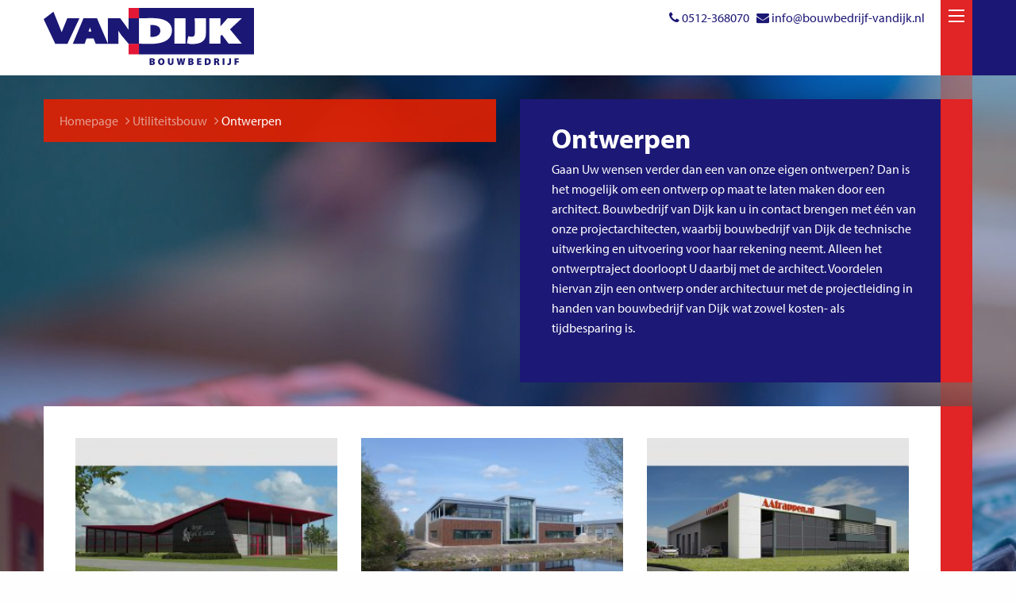

--- FILE ---
content_type: text/html; charset=UTF-8
request_url: https://bouwbedrijf-vandijk.nl/utiliteitsbouw/ontwerpen/
body_size: 8929
content:
<!DOCTYPE html>
<html lang="nl">
<head>
	<meta charset="UTF-8" />
    <meta name="viewport" content="width=device-width, initial-scale=1.0" />
	<link rel="apple-touch-icon" sizes="180x180" href="/favicons/apple-touch-icon.png">
	<link rel="icon" type="image/png" sizes="32x32" href="/favicons/favicon-32x32.png">
	<link rel="icon" type="image/png" sizes="16x16" href="/favicons/favicon-16x16.png">
	<link rel="manifest" href="/favicons/site.webmanifest">
	<link rel="mask-icon" href="/favicons/safari-pinned-tab.svg" color="#1e2171">
	<link rel="shortcut icon" href="/favicons/favicon.ico">
	<meta name="msapplication-TileColor" content="#ffffff">
	<meta name="msapplication-config" content="/favicons/browserconfig.xml">
	<meta name="theme-color" content="#ffffff">
	<title>Ontwerpen - Bouwbedrijf van DijkBouwbedrijf van Dijk</title>
	<link href="" rel="pingback" />
	<script src="https://use.typekit.net/woa5aur.js"></script>
	<script>try{Typekit.load({ async: true });}catch(e){}</script>
	<meta name='robots' content='index, follow, max-image-preview:large, max-snippet:-1, max-video-preview:-1' />

	<!-- This site is optimized with the Yoast SEO plugin v26.8 - https://yoast.com/product/yoast-seo-wordpress/ -->
	<link rel="canonical" href="https://bouwbedrijf-vandijk.nl/utiliteitsbouw/ontwerpen/" />
	<meta property="og:locale" content="nl_NL" />
	<meta property="og:type" content="article" />
	<meta property="og:title" content="Ontwerpen - Bouwbedrijf van Dijk" />
	<meta property="og:description" content="Ontwerpen Gaan Uw wensen verder dan een van onze eigen ontwerpen? Dan is het mogelijk om een ontwerp op maat te laten maken door een architect. Bouwbedrijf van Dijk kan u in contact brengen met één van onze projectarchitecten, waarbij bouwbedrijf van Dijk de technische uitwerking en uitvoering voor haar rekening neemt. Alleen het ontwerptraject [&hellip;]" />
	<meta property="og:url" content="https://bouwbedrijf-vandijk.nl/utiliteitsbouw/ontwerpen/" />
	<meta property="og:site_name" content="Bouwbedrijf van Dijk" />
	<meta property="article:modified_time" content="2019-03-18T10:37:39+00:00" />
	<meta name="twitter:card" content="summary_large_image" />
	<script type="application/ld+json" class="yoast-schema-graph">{"@context":"https://schema.org","@graph":[{"@type":"WebPage","@id":"https://bouwbedrijf-vandijk.nl/utiliteitsbouw/ontwerpen/","url":"https://bouwbedrijf-vandijk.nl/utiliteitsbouw/ontwerpen/","name":"Ontwerpen - Bouwbedrijf van Dijk","isPartOf":{"@id":"https://bouwbedrijf-vandijk.nl/#website"},"datePublished":"2019-03-11T13:33:19+00:00","dateModified":"2019-03-18T10:37:39+00:00","breadcrumb":{"@id":"https://bouwbedrijf-vandijk.nl/utiliteitsbouw/ontwerpen/#breadcrumb"},"inLanguage":"nl-NL","potentialAction":[{"@type":"ReadAction","target":["https://bouwbedrijf-vandijk.nl/utiliteitsbouw/ontwerpen/"]}]},{"@type":"BreadcrumbList","@id":"https://bouwbedrijf-vandijk.nl/utiliteitsbouw/ontwerpen/#breadcrumb","itemListElement":[{"@type":"ListItem","position":1,"name":"Home","item":"https://bouwbedrijf-vandijk.nl/"},{"@type":"ListItem","position":2,"name":"Utiliteitsbouw","item":"https://bouwbedrijf-vandijk.nl/utiliteitsbouw/"},{"@type":"ListItem","position":3,"name":"Ontwerpen"}]},{"@type":"WebSite","@id":"https://bouwbedrijf-vandijk.nl/#website","url":"https://bouwbedrijf-vandijk.nl/","name":"Bouwbedrijf van Dijk","description":"Denken Bouwen Leven","potentialAction":[{"@type":"SearchAction","target":{"@type":"EntryPoint","urlTemplate":"https://bouwbedrijf-vandijk.nl/?s={search_term_string}"},"query-input":{"@type":"PropertyValueSpecification","valueRequired":true,"valueName":"search_term_string"}}],"inLanguage":"nl-NL"}]}</script>
	<!-- / Yoast SEO plugin. -->


<link rel='dns-prefetch' href='//fonts.googleapis.com' />
<link rel="alternate" type="application/rss+xml" title="Bouwbedrijf van Dijk &raquo; feed" href="https://bouwbedrijf-vandijk.nl/feed/" />
<link rel="alternate" type="application/rss+xml" title="Bouwbedrijf van Dijk &raquo; reacties feed" href="https://bouwbedrijf-vandijk.nl/comments/feed/" />
<link rel="alternate" title="oEmbed (JSON)" type="application/json+oembed" href="https://bouwbedrijf-vandijk.nl/wp-json/oembed/1.0/embed?url=https%3A%2F%2Fbouwbedrijf-vandijk.nl%2Futiliteitsbouw%2Fontwerpen%2F" />
<link rel="alternate" title="oEmbed (XML)" type="text/xml+oembed" href="https://bouwbedrijf-vandijk.nl/wp-json/oembed/1.0/embed?url=https%3A%2F%2Fbouwbedrijf-vandijk.nl%2Futiliteitsbouw%2Fontwerpen%2F&#038;format=xml" />
<style id='wp-img-auto-sizes-contain-inline-css' type='text/css'>
img:is([sizes=auto i],[sizes^="auto," i]){contain-intrinsic-size:3000px 1500px}
/*# sourceURL=wp-img-auto-sizes-contain-inline-css */
</style>
<style id='wp-emoji-styles-inline-css' type='text/css'>

	img.wp-smiley, img.emoji {
		display: inline !important;
		border: none !important;
		box-shadow: none !important;
		height: 1em !important;
		width: 1em !important;
		margin: 0 0.07em !important;
		vertical-align: -0.1em !important;
		background: none !important;
		padding: 0 !important;
	}
/*# sourceURL=wp-emoji-styles-inline-css */
</style>
<style id='wp-block-library-inline-css' type='text/css'>
:root{--wp-block-synced-color:#7a00df;--wp-block-synced-color--rgb:122,0,223;--wp-bound-block-color:var(--wp-block-synced-color);--wp-editor-canvas-background:#ddd;--wp-admin-theme-color:#007cba;--wp-admin-theme-color--rgb:0,124,186;--wp-admin-theme-color-darker-10:#006ba1;--wp-admin-theme-color-darker-10--rgb:0,107,160.5;--wp-admin-theme-color-darker-20:#005a87;--wp-admin-theme-color-darker-20--rgb:0,90,135;--wp-admin-border-width-focus:2px}@media (min-resolution:192dpi){:root{--wp-admin-border-width-focus:1.5px}}.wp-element-button{cursor:pointer}:root .has-very-light-gray-background-color{background-color:#eee}:root .has-very-dark-gray-background-color{background-color:#313131}:root .has-very-light-gray-color{color:#eee}:root .has-very-dark-gray-color{color:#313131}:root .has-vivid-green-cyan-to-vivid-cyan-blue-gradient-background{background:linear-gradient(135deg,#00d084,#0693e3)}:root .has-purple-crush-gradient-background{background:linear-gradient(135deg,#34e2e4,#4721fb 50%,#ab1dfe)}:root .has-hazy-dawn-gradient-background{background:linear-gradient(135deg,#faaca8,#dad0ec)}:root .has-subdued-olive-gradient-background{background:linear-gradient(135deg,#fafae1,#67a671)}:root .has-atomic-cream-gradient-background{background:linear-gradient(135deg,#fdd79a,#004a59)}:root .has-nightshade-gradient-background{background:linear-gradient(135deg,#330968,#31cdcf)}:root .has-midnight-gradient-background{background:linear-gradient(135deg,#020381,#2874fc)}:root{--wp--preset--font-size--normal:16px;--wp--preset--font-size--huge:42px}.has-regular-font-size{font-size:1em}.has-larger-font-size{font-size:2.625em}.has-normal-font-size{font-size:var(--wp--preset--font-size--normal)}.has-huge-font-size{font-size:var(--wp--preset--font-size--huge)}.has-text-align-center{text-align:center}.has-text-align-left{text-align:left}.has-text-align-right{text-align:right}.has-fit-text{white-space:nowrap!important}#end-resizable-editor-section{display:none}.aligncenter{clear:both}.items-justified-left{justify-content:flex-start}.items-justified-center{justify-content:center}.items-justified-right{justify-content:flex-end}.items-justified-space-between{justify-content:space-between}.screen-reader-text{border:0;clip-path:inset(50%);height:1px;margin:-1px;overflow:hidden;padding:0;position:absolute;width:1px;word-wrap:normal!important}.screen-reader-text:focus{background-color:#ddd;clip-path:none;color:#444;display:block;font-size:1em;height:auto;left:5px;line-height:normal;padding:15px 23px 14px;text-decoration:none;top:5px;width:auto;z-index:100000}html :where(.has-border-color){border-style:solid}html :where([style*=border-top-color]){border-top-style:solid}html :where([style*=border-right-color]){border-right-style:solid}html :where([style*=border-bottom-color]){border-bottom-style:solid}html :where([style*=border-left-color]){border-left-style:solid}html :where([style*=border-width]){border-style:solid}html :where([style*=border-top-width]){border-top-style:solid}html :where([style*=border-right-width]){border-right-style:solid}html :where([style*=border-bottom-width]){border-bottom-style:solid}html :where([style*=border-left-width]){border-left-style:solid}html :where(img[class*=wp-image-]){height:auto;max-width:100%}:where(figure){margin:0 0 1em}html :where(.is-position-sticky){--wp-admin--admin-bar--position-offset:var(--wp-admin--admin-bar--height,0px)}@media screen and (max-width:600px){html :where(.is-position-sticky){--wp-admin--admin-bar--position-offset:0px}}

/*# sourceURL=wp-block-library-inline-css */
</style><style id='global-styles-inline-css' type='text/css'>
:root{--wp--preset--aspect-ratio--square: 1;--wp--preset--aspect-ratio--4-3: 4/3;--wp--preset--aspect-ratio--3-4: 3/4;--wp--preset--aspect-ratio--3-2: 3/2;--wp--preset--aspect-ratio--2-3: 2/3;--wp--preset--aspect-ratio--16-9: 16/9;--wp--preset--aspect-ratio--9-16: 9/16;--wp--preset--color--black: #000000;--wp--preset--color--cyan-bluish-gray: #abb8c3;--wp--preset--color--white: #ffffff;--wp--preset--color--pale-pink: #f78da7;--wp--preset--color--vivid-red: #cf2e2e;--wp--preset--color--luminous-vivid-orange: #ff6900;--wp--preset--color--luminous-vivid-amber: #fcb900;--wp--preset--color--light-green-cyan: #7bdcb5;--wp--preset--color--vivid-green-cyan: #00d084;--wp--preset--color--pale-cyan-blue: #8ed1fc;--wp--preset--color--vivid-cyan-blue: #0693e3;--wp--preset--color--vivid-purple: #9b51e0;--wp--preset--gradient--vivid-cyan-blue-to-vivid-purple: linear-gradient(135deg,rgb(6,147,227) 0%,rgb(155,81,224) 100%);--wp--preset--gradient--light-green-cyan-to-vivid-green-cyan: linear-gradient(135deg,rgb(122,220,180) 0%,rgb(0,208,130) 100%);--wp--preset--gradient--luminous-vivid-amber-to-luminous-vivid-orange: linear-gradient(135deg,rgb(252,185,0) 0%,rgb(255,105,0) 100%);--wp--preset--gradient--luminous-vivid-orange-to-vivid-red: linear-gradient(135deg,rgb(255,105,0) 0%,rgb(207,46,46) 100%);--wp--preset--gradient--very-light-gray-to-cyan-bluish-gray: linear-gradient(135deg,rgb(238,238,238) 0%,rgb(169,184,195) 100%);--wp--preset--gradient--cool-to-warm-spectrum: linear-gradient(135deg,rgb(74,234,220) 0%,rgb(151,120,209) 20%,rgb(207,42,186) 40%,rgb(238,44,130) 60%,rgb(251,105,98) 80%,rgb(254,248,76) 100%);--wp--preset--gradient--blush-light-purple: linear-gradient(135deg,rgb(255,206,236) 0%,rgb(152,150,240) 100%);--wp--preset--gradient--blush-bordeaux: linear-gradient(135deg,rgb(254,205,165) 0%,rgb(254,45,45) 50%,rgb(107,0,62) 100%);--wp--preset--gradient--luminous-dusk: linear-gradient(135deg,rgb(255,203,112) 0%,rgb(199,81,192) 50%,rgb(65,88,208) 100%);--wp--preset--gradient--pale-ocean: linear-gradient(135deg,rgb(255,245,203) 0%,rgb(182,227,212) 50%,rgb(51,167,181) 100%);--wp--preset--gradient--electric-grass: linear-gradient(135deg,rgb(202,248,128) 0%,rgb(113,206,126) 100%);--wp--preset--gradient--midnight: linear-gradient(135deg,rgb(2,3,129) 0%,rgb(40,116,252) 100%);--wp--preset--font-size--small: 13px;--wp--preset--font-size--medium: 20px;--wp--preset--font-size--large: 36px;--wp--preset--font-size--x-large: 42px;--wp--preset--spacing--20: 0.44rem;--wp--preset--spacing--30: 0.67rem;--wp--preset--spacing--40: 1rem;--wp--preset--spacing--50: 1.5rem;--wp--preset--spacing--60: 2.25rem;--wp--preset--spacing--70: 3.38rem;--wp--preset--spacing--80: 5.06rem;--wp--preset--shadow--natural: 6px 6px 9px rgba(0, 0, 0, 0.2);--wp--preset--shadow--deep: 12px 12px 50px rgba(0, 0, 0, 0.4);--wp--preset--shadow--sharp: 6px 6px 0px rgba(0, 0, 0, 0.2);--wp--preset--shadow--outlined: 6px 6px 0px -3px rgb(255, 255, 255), 6px 6px rgb(0, 0, 0);--wp--preset--shadow--crisp: 6px 6px 0px rgb(0, 0, 0);}:where(.is-layout-flex){gap: 0.5em;}:where(.is-layout-grid){gap: 0.5em;}body .is-layout-flex{display: flex;}.is-layout-flex{flex-wrap: wrap;align-items: center;}.is-layout-flex > :is(*, div){margin: 0;}body .is-layout-grid{display: grid;}.is-layout-grid > :is(*, div){margin: 0;}:where(.wp-block-columns.is-layout-flex){gap: 2em;}:where(.wp-block-columns.is-layout-grid){gap: 2em;}:where(.wp-block-post-template.is-layout-flex){gap: 1.25em;}:where(.wp-block-post-template.is-layout-grid){gap: 1.25em;}.has-black-color{color: var(--wp--preset--color--black) !important;}.has-cyan-bluish-gray-color{color: var(--wp--preset--color--cyan-bluish-gray) !important;}.has-white-color{color: var(--wp--preset--color--white) !important;}.has-pale-pink-color{color: var(--wp--preset--color--pale-pink) !important;}.has-vivid-red-color{color: var(--wp--preset--color--vivid-red) !important;}.has-luminous-vivid-orange-color{color: var(--wp--preset--color--luminous-vivid-orange) !important;}.has-luminous-vivid-amber-color{color: var(--wp--preset--color--luminous-vivid-amber) !important;}.has-light-green-cyan-color{color: var(--wp--preset--color--light-green-cyan) !important;}.has-vivid-green-cyan-color{color: var(--wp--preset--color--vivid-green-cyan) !important;}.has-pale-cyan-blue-color{color: var(--wp--preset--color--pale-cyan-blue) !important;}.has-vivid-cyan-blue-color{color: var(--wp--preset--color--vivid-cyan-blue) !important;}.has-vivid-purple-color{color: var(--wp--preset--color--vivid-purple) !important;}.has-black-background-color{background-color: var(--wp--preset--color--black) !important;}.has-cyan-bluish-gray-background-color{background-color: var(--wp--preset--color--cyan-bluish-gray) !important;}.has-white-background-color{background-color: var(--wp--preset--color--white) !important;}.has-pale-pink-background-color{background-color: var(--wp--preset--color--pale-pink) !important;}.has-vivid-red-background-color{background-color: var(--wp--preset--color--vivid-red) !important;}.has-luminous-vivid-orange-background-color{background-color: var(--wp--preset--color--luminous-vivid-orange) !important;}.has-luminous-vivid-amber-background-color{background-color: var(--wp--preset--color--luminous-vivid-amber) !important;}.has-light-green-cyan-background-color{background-color: var(--wp--preset--color--light-green-cyan) !important;}.has-vivid-green-cyan-background-color{background-color: var(--wp--preset--color--vivid-green-cyan) !important;}.has-pale-cyan-blue-background-color{background-color: var(--wp--preset--color--pale-cyan-blue) !important;}.has-vivid-cyan-blue-background-color{background-color: var(--wp--preset--color--vivid-cyan-blue) !important;}.has-vivid-purple-background-color{background-color: var(--wp--preset--color--vivid-purple) !important;}.has-black-border-color{border-color: var(--wp--preset--color--black) !important;}.has-cyan-bluish-gray-border-color{border-color: var(--wp--preset--color--cyan-bluish-gray) !important;}.has-white-border-color{border-color: var(--wp--preset--color--white) !important;}.has-pale-pink-border-color{border-color: var(--wp--preset--color--pale-pink) !important;}.has-vivid-red-border-color{border-color: var(--wp--preset--color--vivid-red) !important;}.has-luminous-vivid-orange-border-color{border-color: var(--wp--preset--color--luminous-vivid-orange) !important;}.has-luminous-vivid-amber-border-color{border-color: var(--wp--preset--color--luminous-vivid-amber) !important;}.has-light-green-cyan-border-color{border-color: var(--wp--preset--color--light-green-cyan) !important;}.has-vivid-green-cyan-border-color{border-color: var(--wp--preset--color--vivid-green-cyan) !important;}.has-pale-cyan-blue-border-color{border-color: var(--wp--preset--color--pale-cyan-blue) !important;}.has-vivid-cyan-blue-border-color{border-color: var(--wp--preset--color--vivid-cyan-blue) !important;}.has-vivid-purple-border-color{border-color: var(--wp--preset--color--vivid-purple) !important;}.has-vivid-cyan-blue-to-vivid-purple-gradient-background{background: var(--wp--preset--gradient--vivid-cyan-blue-to-vivid-purple) !important;}.has-light-green-cyan-to-vivid-green-cyan-gradient-background{background: var(--wp--preset--gradient--light-green-cyan-to-vivid-green-cyan) !important;}.has-luminous-vivid-amber-to-luminous-vivid-orange-gradient-background{background: var(--wp--preset--gradient--luminous-vivid-amber-to-luminous-vivid-orange) !important;}.has-luminous-vivid-orange-to-vivid-red-gradient-background{background: var(--wp--preset--gradient--luminous-vivid-orange-to-vivid-red) !important;}.has-very-light-gray-to-cyan-bluish-gray-gradient-background{background: var(--wp--preset--gradient--very-light-gray-to-cyan-bluish-gray) !important;}.has-cool-to-warm-spectrum-gradient-background{background: var(--wp--preset--gradient--cool-to-warm-spectrum) !important;}.has-blush-light-purple-gradient-background{background: var(--wp--preset--gradient--blush-light-purple) !important;}.has-blush-bordeaux-gradient-background{background: var(--wp--preset--gradient--blush-bordeaux) !important;}.has-luminous-dusk-gradient-background{background: var(--wp--preset--gradient--luminous-dusk) !important;}.has-pale-ocean-gradient-background{background: var(--wp--preset--gradient--pale-ocean) !important;}.has-electric-grass-gradient-background{background: var(--wp--preset--gradient--electric-grass) !important;}.has-midnight-gradient-background{background: var(--wp--preset--gradient--midnight) !important;}.has-small-font-size{font-size: var(--wp--preset--font-size--small) !important;}.has-medium-font-size{font-size: var(--wp--preset--font-size--medium) !important;}.has-large-font-size{font-size: var(--wp--preset--font-size--large) !important;}.has-x-large-font-size{font-size: var(--wp--preset--font-size--x-large) !important;}
/*# sourceURL=global-styles-inline-css */
</style>

<style id='classic-theme-styles-inline-css' type='text/css'>
/*! This file is auto-generated */
.wp-block-button__link{color:#fff;background-color:#32373c;border-radius:9999px;box-shadow:none;text-decoration:none;padding:calc(.667em + 2px) calc(1.333em + 2px);font-size:1.125em}.wp-block-file__button{background:#32373c;color:#fff;text-decoration:none}
/*# sourceURL=/wp-includes/css/classic-themes.min.css */
</style>
<link rel='stylesheet' id='responsive-lightbox-swipebox-css' href='https://bouwbedrijf-vandijk.nl/wp-content/plugins/responsive-lightbox/assets/swipebox/swipebox.min.css?ver=1.5.2' type='text/css' media='all' />
<link rel='stylesheet' id='foundation-stylesheet-css' href='https://bouwbedrijf-vandijk.nl/wp-content/themes/bouwbedrijf-vandijk/css/foundation.css?ver=6.1.1' type='text/css' media='all' />
<link rel='stylesheet' id='google-font-opensans-css' href='https://fonts.googleapis.com/css?family=Open+Sans%3A300%2C400%2C700%22+type%3D%22text%2Fcss&#038;ver=6.1.1' type='text/css' media='all' />
<link rel='stylesheet' id='font-awesome-stylesheet-css' href='https://bouwbedrijf-vandijk.nl/wp-content/themes/bouwbedrijf-vandijk/css/font-awesome.min.css?ver=4.6.3' type='text/css' media='all' />
<link rel='stylesheet' id='main-stylesheet-css' href='https://bouwbedrijf-vandijk.nl/wp-content/themes/bouwbedrijf-vandijk/style.css?ver=1.0' type='text/css' media='all' />
<script type="text/javascript" src="https://bouwbedrijf-vandijk.nl/wp-includes/js/jquery/jquery.min.js?ver=3.7.1" id="jquery-core-js"></script>
<script type="text/javascript" src="https://bouwbedrijf-vandijk.nl/wp-includes/js/jquery/jquery-migrate.min.js?ver=3.4.1" id="jquery-migrate-js"></script>
<script type="text/javascript" src="https://bouwbedrijf-vandijk.nl/wp-content/plugins/responsive-lightbox/assets/dompurify/purify.min.js?ver=3.3.1" id="dompurify-js"></script>
<script type="text/javascript" id="responsive-lightbox-sanitizer-js-before">
/* <![CDATA[ */
window.RLG = window.RLG || {}; window.RLG.sanitizeAllowedHosts = ["youtube.com","www.youtube.com","youtu.be","vimeo.com","player.vimeo.com"];
//# sourceURL=responsive-lightbox-sanitizer-js-before
/* ]]> */
</script>
<script type="text/javascript" src="https://bouwbedrijf-vandijk.nl/wp-content/plugins/responsive-lightbox/js/sanitizer.js?ver=2.6.1" id="responsive-lightbox-sanitizer-js"></script>
<script type="text/javascript" src="https://bouwbedrijf-vandijk.nl/wp-content/plugins/responsive-lightbox/assets/swipebox/jquery.swipebox.min.js?ver=1.5.2" id="responsive-lightbox-swipebox-js"></script>
<script type="text/javascript" src="https://bouwbedrijf-vandijk.nl/wp-includes/js/underscore.min.js?ver=1.13.7" id="underscore-js"></script>
<script type="text/javascript" src="https://bouwbedrijf-vandijk.nl/wp-content/plugins/responsive-lightbox/assets/infinitescroll/infinite-scroll.pkgd.min.js?ver=4.0.1" id="responsive-lightbox-infinite-scroll-js"></script>
<script type="text/javascript" id="responsive-lightbox-js-before">
/* <![CDATA[ */
var rlArgs = {"script":"swipebox","selector":"lightbox","customEvents":"","activeGalleries":true,"animation":true,"hideCloseButtonOnMobile":false,"removeBarsOnMobile":false,"hideBars":true,"hideBarsDelay":5000,"videoMaxWidth":1080,"useSVG":true,"loopAtEnd":false,"woocommerce_gallery":false,"ajaxurl":"https:\/\/bouwbedrijf-vandijk.nl\/wp-admin\/admin-ajax.php","nonce":"b3cfa2f2cd","preview":false,"postId":305,"scriptExtension":false};

//# sourceURL=responsive-lightbox-js-before
/* ]]> */
</script>
<script type="text/javascript" src="https://bouwbedrijf-vandijk.nl/wp-content/plugins/responsive-lightbox/js/front.js?ver=2.6.1" id="responsive-lightbox-js"></script>
<link rel="https://api.w.org/" href="https://bouwbedrijf-vandijk.nl/wp-json/" /><link rel="alternate" title="JSON" type="application/json" href="https://bouwbedrijf-vandijk.nl/wp-json/wp/v2/pages/305" /><link rel="EditURI" type="application/rsd+xml" title="RSD" href="https://bouwbedrijf-vandijk.nl/xmlrpc.php?rsd" />
<meta name="generator" content="WordPress 6.9" />
<link rel='shortlink' href='https://bouwbedrijf-vandijk.nl/?p=305' />
<style>
		#wrapper {
		min-height:100%;
		background:url('https://bouwbedrijf-vandijk.nl/wp-content/uploads/2019/04/bg_bouwbedrijfvandijk2.jpg') no-repeat;
		-moz-background-size:cover;
		-webkit-background-size:cover;
		-o-background-size:cover;
		background-size:cover;
	}
	@media (max-width: 767px)
	{
		#wrapper,
		#dotted	{
			background:#ffffff;
		}
	}
	</style></head>
<body class="wp-singular page-template page-template-page-projecten page-template-page-projecten-php page page-id-305 page-child parent-pageid-12 wp-theme-bouwbedrijf-vandijk">
<div class="off-canvas-wrapper">
	<div class="off-canvas-wrapper-inner" data-off-canvas-wrapper>
<!-- Begin uitklapmenu rechts -->
		<div class="off-canvas position-right" id="offCanvas" data-position="right" data-off-canvas>
			<div id="mobiNavi">
				<ul id="menu-hoofdmenu" class=""><li id="menu-item-17" class="menu-item menu-item-type-post_type menu-item-object-page menu-item-home menu-item-17"><a href="https://bouwbedrijf-vandijk.nl/">Homepage</a></li>
<li id="menu-item-16" class="menu-item menu-item-type-post_type menu-item-object-page menu-item-has-children menu-item-16"><a href="https://bouwbedrijf-vandijk.nl/nieuwbouw/">Nieuwbouw</a>
<ul class="sub-menu">
	<li id="menu-item-284" class="menu-item menu-item-type-post_type menu-item-object-page menu-item-284"><a href="https://bouwbedrijf-vandijk.nl/nieuwbouw/modern/">Modern</a></li>
	<li id="menu-item-285" class="menu-item menu-item-type-post_type menu-item-object-page menu-item-285"><a href="https://bouwbedrijf-vandijk.nl/nieuwbouw/amerikaanse-stijl/">Schuurwoning</a></li>
	<li id="menu-item-286" class="menu-item menu-item-type-post_type menu-item-object-page menu-item-286"><a href="https://bouwbedrijf-vandijk.nl/nieuwbouw/amsterdamse-school/">Amsterdamse school</a></li>
	<li id="menu-item-287" class="menu-item menu-item-type-post_type menu-item-object-page menu-item-287"><a href="https://bouwbedrijf-vandijk.nl/nieuwbouw/eigentijds/">Eigentijds</a></li>
	<li id="menu-item-288" class="menu-item menu-item-type-post_type menu-item-object-page menu-item-288"><a href="https://bouwbedrijf-vandijk.nl/nieuwbouw/kubistisch/">Kubistisch</a></li>
	<li id="menu-item-289" class="menu-item menu-item-type-post_type menu-item-object-page menu-item-289"><a href="https://bouwbedrijf-vandijk.nl/nieuwbouw/landelijk/">Landelijk</a></li>
	<li id="menu-item-291" class="menu-item menu-item-type-post_type menu-item-object-page menu-item-291"><a href="https://bouwbedrijf-vandijk.nl/nieuwbouw/schuur-garage/">Schuur en Garage</a></li>
</ul>
</li>
<li id="menu-item-15" class="menu-item menu-item-type-post_type menu-item-object-page menu-item-has-children menu-item-15"><a href="https://bouwbedrijf-vandijk.nl/verbouw/">Verbouw</a>
<ul class="sub-menu">
	<li id="menu-item-172" class="menu-item menu-item-type-post_type menu-item-object-page menu-item-172"><a href="https://bouwbedrijf-vandijk.nl/verbouw/verbouwingen/">Verbouwingen</a></li>
	<li id="menu-item-173" class="menu-item menu-item-type-post_type menu-item-object-page menu-item-173"><a href="https://bouwbedrijf-vandijk.nl/verbouw/woonboerderij/">Woonboerderijen</a></li>
	<li id="menu-item-174" class="menu-item menu-item-type-post_type menu-item-object-page menu-item-174"><a href="https://bouwbedrijf-vandijk.nl/verbouw/uitbouwen/">Uitbouwen</a></li>
	<li id="menu-item-300" class="menu-item menu-item-type-post_type menu-item-object-page menu-item-300"><a href="https://bouwbedrijf-vandijk.nl/verbouw/tuinkamers/">Tuinkamers</a></li>
	<li id="menu-item-175" class="menu-item menu-item-type-post_type menu-item-object-page menu-item-175"><a href="https://bouwbedrijf-vandijk.nl/verbouw/tuinkamers-2/">Dakopbouwen</a></li>
</ul>
</li>
<li id="menu-item-14" class="menu-item menu-item-type-post_type menu-item-object-page current-page-ancestor menu-item-has-children menu-item-14"><a href="https://bouwbedrijf-vandijk.nl/utiliteitsbouw/">Utiliteitsbouw</a>
<ul class="sub-menu">
	<li id="menu-item-176" class="menu-item menu-item-type-post_type menu-item-object-page menu-item-176"><a href="https://bouwbedrijf-vandijk.nl/utiliteitsbouw/nieuwbouw-bedrijfspanden/">Nieuwbouw bedrijfspanden</a></li>
	<li id="menu-item-177" class="menu-item menu-item-type-post_type menu-item-object-page menu-item-177"><a href="https://bouwbedrijf-vandijk.nl/utiliteitsbouw/uitbreiding-bedrijfspanden/">Uitbreiding bedrijfspanden</a></li>
	<li id="menu-item-178" class="menu-item menu-item-type-post_type menu-item-object-page menu-item-178"><a href="https://bouwbedrijf-vandijk.nl/utiliteitsbouw/scholen/">Scholen</a></li>
	<li id="menu-item-179" class="menu-item menu-item-type-post_type menu-item-object-page menu-item-179"><a href="https://bouwbedrijf-vandijk.nl/utiliteitsbouw/interne-verbouwing/">Interne verbouwing</a></li>
</ul>
</li>
<li id="menu-item-164" class="menu-item menu-item-type-post_type menu-item-object-page menu-item-164"><a href="https://bouwbedrijf-vandijk.nl/projecten/">Projecten</a></li>
<li id="menu-item-180" class="menu-item menu-item-type-post_type menu-item-object-page menu-item-180"><a href="https://bouwbedrijf-vandijk.nl/prefab/">Prefab</a></li>
<li id="menu-item-271" class="menu-item menu-item-type-post_type menu-item-object-page menu-item-271"><a href="https://bouwbedrijf-vandijk.nl/kozijnen/">Kozijnen</a></li>
<li id="menu-item-181" class="menu-item menu-item-type-post_type menu-item-object-page menu-item-181"><a href="https://bouwbedrijf-vandijk.nl/contact/">Contact</a></li>
</ul>			</div>
		</div>
<!-- Einde uitklapmenu rechts -->
<!-- Begin content -->
		<div class="off-canvas-content" data-off-canvas-content>
			<div id="wrapper">
				<div id="dotted">
					<header class="extra2">
						<div class="row">
							<div class="large-12 columns">
								<div class="backBlue">
									<div id="naviIconHolder">
										<div id="naviIcon" data-toggle="offCanvas">
											<span></span>
											<span></span>
											<span></span>
											<span></span>
										</div>
									</div>
									<div id="logo"><a href="/" title="Bouwbedrijf van Dijk">Bouwbedrijf van Dijk</a></div>
									<div id="topContact"><i class="fa fa-phone" aria-hidden="true"></i> <a href="tel:+31512368070">0512-368070</a>&nbsp;&nbsp;&nbsp;<i class="fa fa-envelope" aria-hidden="true"></i> <a href="mailto:info@bouwbedrijf-vandijk.nl">info@bouwbedrijf-vandijk.nl</a></div>
								</div>
							</div>
						</div>
					</header>
					<div class="contentWrapper">
						<div class="row">
							<div class="large-12 columns">
								<div class="dottedRed">
		<div class="row">
			<div class="large-6 columns">
				<div id="breadcrumbs">
					<div id="crumbs"><span typeof="v:Breadcrumb"><a rel="v:url" property="v:title" href="https://bouwbedrijf-vandijk.nl/">Homepage</a></span> &nbsp;&nbsp;<i class="fa fa-angle-right"></i>&nbsp;<span typeof="v:Breadcrumb"><a rel="v:url" property="v:title" href="https://bouwbedrijf-vandijk.nl/utiliteitsbouw/">Utiliteitsbouw</a></span> &nbsp;&nbsp;<i class="fa fa-angle-right"></i>&nbsp;<span class="active">Ontwerpen</span></div>				</div>							
			</div>
			<div class="large-6 columns">
			<div id="intro"><h1>Ontwerpen</h1>
<p>Gaan Uw wensen verder dan een van onze eigen ontwerpen? Dan is het mogelijk om een ontwerp op maat te laten maken door een architect. Bouwbedrijf van Dijk kan u in contact brengen met één van onze projectarchitecten, waarbij bouwbedrijf van Dijk de technische uitwerking en uitvoering voor haar rekening neemt. Alleen het ontwerptraject doorloopt U daarbij met de architect. Voordelen hiervan zijn een ontwerp onder architectuur met de projectleiding in handen van bouwbedrijf van Dijk wat zowel kosten- als tijdbesparing is.</p>
</div>			</div>
		</div>
<div class="mainContent">
	<div class="projectsHolder">
		<div class="row">
					<div class="large-4 medium-4 project columns">
						<div class="projectImage" onclick="location.href='https://bouwbedrijf-vandijk.nl/ontwerp-bedrijfspand-surhuisterveen/'">
							<img src="https://bouwbedrijf-vandijk.nl/wp-content/uploads/2019/03/ontwerp-bedrijfspand-surhuisterveen-1-300x200.jpg">
							<div class="projectDescription">Ontwerp bedrijfspand Surhuiste...</div>
							<div class="projectArrow"><i class="fa fa-angle-left"></i></div>
						</div>
					</div>
					
					<div class="large-4 medium-4 project columns">
						<div class="projectImage" onclick="location.href='https://bouwbedrijf-vandijk.nl/ontwerp-bedrijfspand-joure-2/'">
							<img src="https://bouwbedrijf-vandijk.nl/wp-content/uploads/2019/03/ontwerp-bedrijfspand-joure-2-300x200.jpg">
							<div class="projectDescription">Ontwerp bedrijfspand Joure</div>
							<div class="projectArrow"><i class="fa fa-angle-left"></i></div>
						</div>
					</div>
					
					<div class="large-4 medium-4 project columns end">
						<div class="projectImage" onclick="location.href='https://bouwbedrijf-vandijk.nl/ontwerp-bedrijfspand-joure/'">
							<img src="https://bouwbedrijf-vandijk.nl/wp-content/uploads/2019/03/ontwerp-bedrijfspand-joure-300x200.jpg">
							<div class="projectDescription">Ontwerp bedrijfspand Joure</div>
							<div class="projectArrow"><i class="fa fa-angle-left"></i></div>
						</div>
					</div>
							</div>
	</div>
</div>
									<footer>
										<div class="row">
											<div class="large-6 columns">
												<div class="footerBack">			<div class="textwidget"><div class="clearfix">
<div class="icon"><i class="fa fa-map-marker" aria-hidden="true"></i></div>
<div class="iconText">Zoom 13<br />9231 DX Surhuisterveen</div>
</div>
<div class="clearfix">
<div class="icon"><i class="fa fa-phone" aria-hidden="true"></i></div>
<div class="iconText"><a href="tel:+31512368070">0512-368070</a></div>
</div>
<div class="clearfix">
<div class="icon"><i class="fa fa-envelope" aria-hidden="true"></i></div>
<div class="iconText"><a href="mailto:info@bouwbedrijf-vandijk.nl">info@bouwbedrijf-vandijk.nl</a></div>
</div></div>
		</div>
											</div>
											<div class="large-6 columns">
												<ul id="logos">
													<li><a href="https://www.bouwgarant.nl/" class="bouwgarant" title="Bouwgarant" target="_blank"></a></li>
													<li><a href="https://www.s-bb.nl/" class="erkend" title="Erkend Leerbedrijf" target="_blank"></a></li>

													<li><a href="https://www.achtkarspelen.nl/maatschappelijk-verantwoord-ondernemen-mvo" class="mvo" title="MVO Achtkarspelen" target="_blank"></a></li>
												</ul>
											</div>
										</div>
									</footer>
								</div>
							</div>
						</div>
					</div>

				</div>
			</div>
		</div>
<!-- Einde content -->
	</div>
</div>
<script type="speculationrules">
{"prefetch":[{"source":"document","where":{"and":[{"href_matches":"/*"},{"not":{"href_matches":["/wp-*.php","/wp-admin/*","/wp-content/uploads/*","/wp-content/*","/wp-content/plugins/*","/wp-content/themes/bouwbedrijf-vandijk/*","/*\\?(.+)"]}},{"not":{"selector_matches":"a[rel~=\"nofollow\"]"}},{"not":{"selector_matches":".no-prefetch, .no-prefetch a"}}]},"eagerness":"conservative"}]}
</script>
<script type="text/javascript" src="https://bouwbedrijf-vandijk.nl/wp-content/themes/bouwbedrijf-vandijk/js/vendor/jquery.js?ver=2.1.4" id="foundation-jquery-js"></script>
<script type="text/javascript" src="https://bouwbedrijf-vandijk.nl/wp-content/themes/bouwbedrijf-vandijk/js/vendor/what-input.js?ver=1.0" id="vendor-input-js"></script>
<script type="text/javascript" src="https://bouwbedrijf-vandijk.nl/wp-content/themes/bouwbedrijf-vandijk/js/vendor/foundation.js?ver=6.1.1" id="foundation-js"></script>
<script type="text/javascript" src="https://bouwbedrijf-vandijk.nl/wp-content/themes/bouwbedrijf-vandijk/js/app.js?ver=1.0" id="foundation-app-js"></script>
<script type="text/javascript" src="https://bouwbedrijf-vandijk.nl/wp-content/themes/bouwbedrijf-vandijk/js/slick.min.js?ver=1.6.0" id="slick-slider-js"></script>
<script id="wp-emoji-settings" type="application/json">
{"baseUrl":"https://s.w.org/images/core/emoji/17.0.2/72x72/","ext":".png","svgUrl":"https://s.w.org/images/core/emoji/17.0.2/svg/","svgExt":".svg","source":{"concatemoji":"https://bouwbedrijf-vandijk.nl/wp-includes/js/wp-emoji-release.min.js?ver=6.9"}}
</script>
<script type="module">
/* <![CDATA[ */
/*! This file is auto-generated */
const a=JSON.parse(document.getElementById("wp-emoji-settings").textContent),o=(window._wpemojiSettings=a,"wpEmojiSettingsSupports"),s=["flag","emoji"];function i(e){try{var t={supportTests:e,timestamp:(new Date).valueOf()};sessionStorage.setItem(o,JSON.stringify(t))}catch(e){}}function c(e,t,n){e.clearRect(0,0,e.canvas.width,e.canvas.height),e.fillText(t,0,0);t=new Uint32Array(e.getImageData(0,0,e.canvas.width,e.canvas.height).data);e.clearRect(0,0,e.canvas.width,e.canvas.height),e.fillText(n,0,0);const a=new Uint32Array(e.getImageData(0,0,e.canvas.width,e.canvas.height).data);return t.every((e,t)=>e===a[t])}function p(e,t){e.clearRect(0,0,e.canvas.width,e.canvas.height),e.fillText(t,0,0);var n=e.getImageData(16,16,1,1);for(let e=0;e<n.data.length;e++)if(0!==n.data[e])return!1;return!0}function u(e,t,n,a){switch(t){case"flag":return n(e,"\ud83c\udff3\ufe0f\u200d\u26a7\ufe0f","\ud83c\udff3\ufe0f\u200b\u26a7\ufe0f")?!1:!n(e,"\ud83c\udde8\ud83c\uddf6","\ud83c\udde8\u200b\ud83c\uddf6")&&!n(e,"\ud83c\udff4\udb40\udc67\udb40\udc62\udb40\udc65\udb40\udc6e\udb40\udc67\udb40\udc7f","\ud83c\udff4\u200b\udb40\udc67\u200b\udb40\udc62\u200b\udb40\udc65\u200b\udb40\udc6e\u200b\udb40\udc67\u200b\udb40\udc7f");case"emoji":return!a(e,"\ud83e\u1fac8")}return!1}function f(e,t,n,a){let r;const o=(r="undefined"!=typeof WorkerGlobalScope&&self instanceof WorkerGlobalScope?new OffscreenCanvas(300,150):document.createElement("canvas")).getContext("2d",{willReadFrequently:!0}),s=(o.textBaseline="top",o.font="600 32px Arial",{});return e.forEach(e=>{s[e]=t(o,e,n,a)}),s}function r(e){var t=document.createElement("script");t.src=e,t.defer=!0,document.head.appendChild(t)}a.supports={everything:!0,everythingExceptFlag:!0},new Promise(t=>{let n=function(){try{var e=JSON.parse(sessionStorage.getItem(o));if("object"==typeof e&&"number"==typeof e.timestamp&&(new Date).valueOf()<e.timestamp+604800&&"object"==typeof e.supportTests)return e.supportTests}catch(e){}return null}();if(!n){if("undefined"!=typeof Worker&&"undefined"!=typeof OffscreenCanvas&&"undefined"!=typeof URL&&URL.createObjectURL&&"undefined"!=typeof Blob)try{var e="postMessage("+f.toString()+"("+[JSON.stringify(s),u.toString(),c.toString(),p.toString()].join(",")+"));",a=new Blob([e],{type:"text/javascript"});const r=new Worker(URL.createObjectURL(a),{name:"wpTestEmojiSupports"});return void(r.onmessage=e=>{i(n=e.data),r.terminate(),t(n)})}catch(e){}i(n=f(s,u,c,p))}t(n)}).then(e=>{for(const n in e)a.supports[n]=e[n],a.supports.everything=a.supports.everything&&a.supports[n],"flag"!==n&&(a.supports.everythingExceptFlag=a.supports.everythingExceptFlag&&a.supports[n]);var t;a.supports.everythingExceptFlag=a.supports.everythingExceptFlag&&!a.supports.flag,a.supports.everything||((t=a.source||{}).concatemoji?r(t.concatemoji):t.wpemoji&&t.twemoji&&(r(t.twemoji),r(t.wpemoji)))});
//# sourceURL=https://bouwbedrijf-vandijk.nl/wp-includes/js/wp-emoji-loader.min.js
/* ]]> */
</script>
<script>
jQuery(document).ready(function(){
	jQuery('#naviIcon').click(function()
	{
		jQuery(this).toggleClass('open');
	});

	jQuery('.js-off-canvas-overlay').click(function()
	{
		jQuery('#naviIcon').removeClass('open');
	});


	jQuery('#mobiNavi li').click(function() {
		if(jQuery(this).closest("li").children("ul").length)
		{
			jQuery(this).parent().find('ul').hide();
			jQuery(this).parent().find('li').removeClass('active');
			jQuery(this).find('ul').stop().slideToggle(250);
			jQuery(this).addClass('active');
			return false;
		}

	});

	jQuery('#mobiNavi li').dblclick(function() {
		window.location = jQuery(this).find("a").first().attr("href");
		return false;
	});

	jQuery('#mobiNavi li ul li').click(function() {
		window.location = jQuery(this).find("a").first().attr("href");
		return false;
	});



// Doubleclick hack for mobile
	var touchtime = 0;
	jQuery('#mobiNavi li').on('click', function() {
		if (touchtime == 0) {
			touchtime = new Date().getTime();
		}
		else {
			if (((new Date().getTime()) - touchtime) < 800) {
				window.location = jQuery(this).find("a").first().attr("href");
				return false;
				touchtime = 0;
			}
			else {
				touchtime = 0;
			}
		}
	});




// VORIGE VERSIE
// 	jQuery('#mobiNavi ul li').click(function() {
// 		if(jQuery(this).closest("li").children("ul").length)
// 		{
// 			jQuery(this).parent().find('ul').hide();
// 			jQuery(this).parent().find('li').removeClass('active');
// 			jQuery(this).find('ul').toggle();
// 			jQuery(this).addClass('active');
// 			return false;
// 		}
// 	});
// 	jQuery('#mobiNavi ul li a').click(function()
// 	{
// 		jQuery(this).dblclick(function() {
// 			window.location.href = jQuery(this).attr('href');;
// 		});
// 	});


// HELE OUDE VERSIE
// 	jQuery('#mobiNavi li').dblclick(function() {
// 		window.location = jQuery(this).find("a").first().attr("href");
// 		return false;
// 	});
//
// 	jQuery('#mobiNavi li ul li').click(function() {
// 		window.location = jQuery(this).find("a").first().attr("href");
// 		return false;
// 	});



	//Thumb Detail Viewer
	if (jQuery('.projectDetailImage a').length > 0)
	{
		jQuery(".projectDetailImage a").click(function() {
			jQuery('.projectDetailImage img').removeClass("active");
			jQuery(this).find('img').addClass("active");
			var mainImage = jQuery(this).attr("href"); //Find Image Name
			jQuery("#detail img").attr({ src: mainImage });
			return false;
	// 		}, function() {
	// 		jQuery(this).find('img').removeClass("active");
		});
	}

	if (jQuery('.slider-for').length > 0)
	{
		jQuery('.slider-for').slick({
			slidesToShow: 1,
			slidesToScroll: 1,
			arrows: false,
			fade: true,
			asNavFor: '.slider-nav'
		});
	}
	if (jQuery('.slider-nav').length > 0)
	{
		jQuery('.slider-nav').slick({
			slidesToShow: 4,
			slidesToScroll: 1,
			asNavFor: '.slider-for',
			arrows: false,
			dots: false,
			centerMode: false,
			centerPadding: '0px',
			focusOnSelect: true
		});
	}


});
</script>
</body>
</html>

--- FILE ---
content_type: text/css
request_url: https://bouwbedrijf-vandijk.nl/wp-content/themes/bouwbedrijf-vandijk/style.css?ver=1.0
body_size: 3092
content:
/*
Theme Name: Bouwbedrijf van Dijk
Theme URI: http://http://www.bouwbedrijf-vandijk.nl//
Description: Template voor Bouwbedrijf van Dijk
Author: Bosma Multimedia
Author URI: http://www.bosmamultimedia.nl
Version: 1.0
*/
html {
	min-height:100%;
	font-family: "myriad-pro",sans-serif;
}
body {
	min-height:100%;
	font-family: "myriad-pro",sans-serif;
}
.noPadding {
	padding:0;
}
.dottedRed {
	background:url('img/bg_dotted_red.png') top right repeat-y;
}
img {
	width:100%;
}
/* Foundation OffCanvas */
.nf-form-fields-required {
	text-align:right;color:#dd0000;
}
.gallery-image {
	margin-bottom:30px;
}
.off-canvas-content
{
	box-shadow:none;
}
.js-off-canvas-exit
{
	background:rgba(28,24,117,0.8);
    z-index:200;
}
.button {
	background:#e12425;
	font-weight:bold;
}
.button:hover {
	background:#1c1875;
	font-weight:bold;
}
#offCanvas
{
	position:fixed;
	height:100%;
	padding-top:95px;
	background:#1c1875;
}
#offCanvas ul
{
	list-style:none;
	padding:0;margin:0;
	background:#e12425;
	-webkit-touch-callout: none;
	-webkit-user-select: none;
	-khtml-user-select: none;
	-moz-user-select: none;
	-ms-user-select: none;
	user-select: none;
}
#offCanvas ul li
{
	list-style:none;
	padding:0;margin:0 0 1px 0;
}
#offCanvas ul li a
{
	display:block;
	padding:12px 20px 0 20px;
	height:50px;
	list-style:none;
	font-size:1em;
	color:#ffffff;
/*     background:rgba(255, 255, 255, 0.1); */
}
#offCanvas ul li a:hover
{
	background:rgba(28,24,117,0.2);
}
/*
#offCanvas ul li.current_page_item a,
#offCanvas ul li.current_page_parent a,
#offCanvas ul li.active,
#offCanvas ul li.active a,
#offCanvas ul li.active a:hover
*/
#offCanvas ul li.current_page_item a
{
	background:#ffffff;
	color:#e12425;
}
#offCanvas ul li ul
{
	display:none;
	list-style:none;
	padding:0;margin:1px 0 0 0 !important;
}
#offCanvas ul li.active ul li a,
#offCanvas ul li ul li a
{
	display:block;
	padding:8px 20px 0 30px;
	height:40px;
	font-size:0.9em;
	background:rgba(28,24,117,0.1);
	color:#ffffff;
}
#offCanvas ul li ul li a:hover,
#offCanvas ul li.active ul li a:hover
{
	background:rgba(28,24,117,0.2);
}
#offCanvas ul li ul li.current-menu-item a,
#offCanvas ul li ul li.current-menu-item a:hover {
	background:#ffffff;
	color:#e12425;
}
/* Foundation OffCanvas */
#overlay {
	display:none;
	position:fixed;
	top:0;
	left:0;
	width:100%;
	height:100%;
	min-height:100%
	padding:0;margin:0;
	z-index:9;
	background:rgba(28,24,117,0.8);
	cursor:pointer;
}

#wrapper {
	min-height:100%;
}
#dotted {
	min-height:100%;
	background:url('img/bg_body.png');
/* 	background-blend-mode: multiply; */
/* 	background:url('img/bg_dotted_page.png') center top repeat-y #f0f0f0; */
/* 	background:#f0f0f0; */
}
.contentWrapper {
	padding:95px 0 0 0;
}
header {
/* 	position:fixed; */
	position:absolute;
/* 	background:url('img/bg_header.png') top center repeat-y rgba(255,255,255,0.9); */
	background:url('img/bg_header.png') top center repeat-y #ffffff;
	width:100%;height:95px;
	z-index:300;
	-webkit-touch-callout: none;
	-webkit-user-select: none;
	-khtml-user-select: none;
	-moz-user-select: none;
	-ms-user-select: none;
	user-select: none;
	-webkit-transform:translate3d(0, 0, 0);
	transform:translate3d(0, 0, 0);
}
.backBlue {
	position:relative;
	padding:0 0 0 0;margin:0;
	width:100%;height:95px;
	background:#ffffff;
}
h1,h2,h3,h4,h5 {
	font-family: "myriad-pro",sans-serif;
}







header #logo {
	padding:10px 0 0 0;
	-webkit-transition: .5s ease-in-out;
	-moz-transition: .5s ease-in-out;
	-o-transition: .5s ease-in-out;
	transition: .5s ease-in-out;
}
header #logo a {
	display:block;
	width:265px;height:72px;
	background:url('img/logo_bouwbedrijfvandijk.svg') no-repeat;
	-moz-background-size:cover;
	-webkit-background-size:cover;
	-o-background-size:cover;
	background-size:cover;
	cursor:pointer;
	text-indent:-9999em;
	-webkit-transition: .5s ease-in-out;
	-moz-transition: .5s ease-in-out;
	-o-transition: .5s ease-in-out;
	transition: .5s ease-in-out;
}
/*
.is-off-canvas-open header #logo {
	padding:10px 0 0 250px;
}
 */
.is-off-canvas-open header #logo a {
	width:265px;height:72px;
}

header #topContact {
	position:absolute;
	top:10px;right:60px;
	font-size:1em;
	text-align:right;
	color:#1c1875;
}
header #topContact a {
	color:#1c1875;
}
header #qoute {
	padding:2px 0 0 0;
	width:368px;
	font-size:1.04em;
	text-align:right;
	color:#ffffff;
}
#naviIconHolder {
	position:absolute;
	right:0;top:0;
	background:#e12425;
	width:40px;height:95px;
	z-index:200;
}
#naviIcon {
	width:20px;
	height:70px;
	position: relative;
	margin: 10px 10px 0 10px;
	-webkit-transform: rotate(0deg);
	-moz-transform: rotate(0deg);
	-o-transform: rotate(0deg);
	transform: rotate(0deg);
	-webkit-transition: .5s ease-in-out;
	-moz-transition: .5s ease-in-out;
	-o-transition: .5s ease-in-out;
	transition: .5s ease-in-out;
	cursor: pointer;
}
#naviIcon span {
	display: block;
	position: absolute;
	height: 2px;
	width: 100%;
	background: #ffffff;
/* 	border-radius: 9px; */
	opacity: 1;
	left: 0;
	-webkit-transform: rotate(0deg);
	-moz-transform: rotate(0deg);
	-o-transform: rotate(0deg);
	transform: rotate(0deg);
	-webkit-transition: .25s ease-in-out;
	-moz-transition: .25s ease-in-out;
	-o-transition: .25s ease-in-out;
	transition: .25s ease-in-out;
}
#naviIcon span:nth-child(1) {
	top:2px;
}
#naviIcon span:nth-child(2),#naviIcon span:nth-child(3) {
	top:9px;
}
#naviIcon span:nth-child(4) {
	top:16px;
}
#naviIcon.open span:nth-child(1) {
	top:16px;
	width:0%;
	left:50%;
	opacity:0;
}
#naviIcon.open span:nth-child(2) {
	-webkit-transform: rotate(45deg);
	-moz-transform: rotate(45deg);
	-o-transform: rotate(45deg);
	transform: rotate(45deg);
}
#naviIcon.open span:nth-child(3) {
	-webkit-transform: rotate(-45deg);
	-moz-transform: rotate(-45deg);
	-o-transform: rotate(-45deg);
	transform: rotate(-45deg);
}
#naviIcon.open span:nth-child(4) {
	top:16px;
	width:0%;
	left:50%;
}
#intro {
	padding:30px 70px 40px 40px;margin:30px 0 30px 0;
	background:url('img/bg_full_red.png') right top repeat-y rgba(28,24,117,1);
	color:#ffffff;
}
/*
#intro {
	padding:30px 70px 40px 40px;margin:30px 0 30px 0;
	color:#ffffff;
}
 */

#intro h1 {
	color:#ffffff;
	font-size:2.2em;
	line-height:1.1em;
	font-weight:600;
}
#intro a {
	color:#ffffff;
}
#intro a:hover {
	text-decoration:underline;
}
#breadcrumbs {
	background:rgba(227,32,0,0.9);
	padding:15px 20px 15px 20px;margin:30px 0 30px 0;
	color:#e39d91;
	-webkit-touch-callout: none;
	-webkit-user-select: none;
	-khtml-user-select: none;
	-moz-user-select: none;
	-ms-user-select: none;
	user-select: none;
}
#breadcrumbs a {
	color:#e39d91;
}
#breadcrumbs a:hover {
	color:#ffffff;
}
#breadcrumbs .active {
	color:#ffffff;
	cursor:default;
	white-space:nowrap;
}
#breadcrumbs .active a {
	color:#ffffff;
}
#breadcrumbs .active a:hover {
	color:#ffffff;
}
#breadcrumbs ul {
	list-style:none;
	padding:0;margin:0;
}
#breadcrumbs ul li {
	list-style:none;
	float:left;display:inline;
	margin-right:10px;
}
.projectsHolder {
	padding:40px 80px 10px 40px;
}
.project {
	position:relative;
	margin:0 0 30px 0;
	cursor:pointer;
}
.projectImage {
	position:relative;
	overflow:hidden;
}
.projectDescription {
	display:block;
	position:absolute;
	width:100%;height:40px;
	bottom:0px;left:0;
	background:rgba(28,24,117,0.9);
	color:#ffffff;
	font-size:1em;
	font-weight:600;
	padding:7px 0 0 15px;
	z-index:2;
	-webkit-transition: .2s ease-in-out;
	-moz-transition: .2s ease-in-out;
	-o-transition: .2s ease-in-out;
	transition: .2s ease-in-out;
}
.projectArrow {
	display:block;
	position:absolute;
	width:40px;height:40px;
	bottom:0;right:0;
	color:#ffffff;
	padding:1px 0 0 13px;
	font-size:1.5em;
	z-index:3;
	background:#e12425;
	-webkit-transition: .5s ease-in-out;
	-moz-transition: .5s ease-in-out;
	-o-transition: .5s ease-in-out;
	transition: .5s ease-in-out;
}
.projectArrow i {
	-webkit-transition: .5s ease-in-out;
	-moz-transition: .5s ease-in-out;
	-o-transition: .5s ease-in-out;
	transition: .5s ease-in-out;
}
.project:hover .projectDescription {
	bottom:0px;
}
.project:hover .projectArrow {
	padding:2px 0 0 15px;
}
.project:hover .projectArrow i {
	-webkit-transform: rotate(180deg);
	-moz-transform: rotate(180deg);
	-o-transform: rotate(180deg);
	transform: rotate(180deg);
}
.projectDetailImage {
	margin-bottom:30px;
}
.projectDetailImage img.active {
    opacity: 0.5;
	filter: url("data:image/svg+xml;utf8,<svg xmlns=\'http://www.w3.org/2000/svg\'><filter id=\'grayscale\'><feColorMatrix type=\'matrix\' values=\'0.3333 0.3333 0.3333 0 0 0.3333 0.3333 0.3333 0 0 0.3333 0.3333 0.3333 0 0 0 0 0 1 0\'/></filter></svg>#grayscale"); /* Firefox 10+, Firefox on Android */
	filter: gray; /* IE6-9 */
	-webkit-filter: grayscale(100%);
}

.mainContent {
	background:url('img/bg_full_red.png') right top repeat-y #ffffff;
	margin:0 0 30px 0;
}
.mainContent .contentMid,
.mainContent .contentLeft {
	padding:30px 40px;
	font-size:1em;
}
.mainContent .contentLeft img,
.mainContent .contentMid img,
.mainContent .contentRight img {
	margin-top:10px;
	margin-bottom:30px;
}

.mainContent .contentMidNoPadding,
.mainContent .contentLeftNoPadding {
	padding:30px 0;
}
.mainContent .contentMidNoPadding h1,
.mainContent .contentMid h1,
.mainContent .contentMidNoPadding h2,
.mainContent .contentMid h2,
.mainContent .contentLeftNoPadding h1,
.mainContent .contentLeft h1,
.mainContent .contentLeftNoPadding h2,
.mainContent .contentLeft h2,
.mainContent .contentRightNoPadding h1,
.mainContent .contentRight h1,
.mainContent .contentRightNoPadding h2,
.mainContent .contentRight h2  {
	color:#e12425;
	font-weight:600;
	font-size:2.2em;
	line-height:1.1em;
}
.mainContent .contentRight {
	padding:30px 70px 30px 30px;
	font-size:1em;
	line-height:
}
.mainHeader h2  {
	color:#e12425;
	font-weight:600;
	font-size:2.2em;
	line-height:1.1em;
	margin-bottom:30px;
}

.mainContent .contentRight h3 {
	color:#e12425;
	font-weight:600;
	font-size:1.6em;
}
.mainContent .imageHolder {
	width:100%;height:350px;
	background:url('img/bg_full_red.png') right top repeat-y;
}
footer {
	padding-bottom:200px;
}
footer .footerBack {
	background:rgba(28,24,117,1);
	padding:30px;
	color:#ffffff;
}
footer .footerBack {
	font-size:1em;
}
footer .footerBack .icon {
	float:left;
	width:30px;
	font-size:1.1em;
	text-align:center;
	margin-bottom:5px;
}
footer .footerBack .iconText {
	float:left;
	width:200px;
	margin-bottom:5px;
}
footer .footerBack a,
footer .footerBack a:hover {
	color:#ffffff;
}


/* Slider */
.slick-slider
{
    position: relative;
    display: block;
    box-sizing: border-box;
    -webkit-user-select: none;
       -moz-user-select: none;
        -ms-user-select: none;
            user-select: none;
    -webkit-touch-callout: none;
    -khtml-user-select: none;
    -ms-touch-action: pan-y;
        touch-action: pan-y;
    -webkit-tap-highlight-color: transparent;
}
.slick-list
{
    position: relative;
    display: block;
    overflow: hidden;
    margin: 0;
    padding: 0;
}
.slick-list:focus
{
    outline: none;
}
.slick-list.dragging
{
    cursor: pointer;
    cursor: hand;
}
.slick-slider .slick-track,
.slick-slider .slick-list
{
    -webkit-transform: translate3d(0, 0, 0);
       -moz-transform: translate3d(0, 0, 0);
        -ms-transform: translate3d(0, 0, 0);
         -o-transform: translate3d(0, 0, 0);
            transform: translate3d(0, 0, 0);
}
.slick-track
{
    position: relative;
    top: 0;
    left: 0;
    display: block;
}
.slick-track:before,
.slick-track:after
{
    display: table;
    content: '';
}
.slick-track:after
{
    clear: both;
}
.slick-loading .slick-track
{
    visibility: hidden;
}
.slick-slide
{
    display: none;
    float: left;
    height: 100%;
    min-height: 1px;
}
[dir='rtl'] .slick-slide
{
    float: right;
}
.slick-slide img
{
    display: block;
}
.slick-slide.slick-loading img
{
    display: none;
}
.slick-slide.dragging img
{
    pointer-events: none;
}
.slick-initialized .slick-slide
{
    display: block;
}
.slick-loading .slick-slide
{
    visibility: hidden;
}
.slick-vertical .slick-slide
{
    display: block;
    height: auto;
    border: 1px solid transparent;
}
.slick-arrow.slick-hidden {
    display: none;
}
.slider {
	height:100%;
	background:none;
	margin:0;
}
.slider-nav {
	text-align:left;
	margin:30px 0 0 0;
}
.slider-nav .slick-slide {
	margin:0 30px 0 0;
}
.slider-nav .slick-current {
    opacity: 0.5;
	filter: url("data:image/svg+xml;utf8,<svg xmlns=\'http://www.w3.org/2000/svg\'><filter id=\'grayscale\'><feColorMatrix type=\'matrix\' values=\'0.3333 0.3333 0.3333 0 0 0.3333 0.3333 0.3333 0 0 0.3333 0.3333 0.3333 0 0 0 0 0 1 0\'/></filter></svg>#grayscale"); /* Firefox 10+, Firefox on Android */
	filter: gray; /* IE6-9 */
	-webkit-filter: grayscale(100%);
}
.thumbImage {
	height:150px;overflow:hidden;
	background-color:#e5e5e5;
	background-position:center center;  /* Sets reference point to scale from */
	background-size:cover;
}
.bigImage {
	height:750px;overflow:hidden;
	background-color:#e5e5e5;
	background-position:center center;  /* Sets reference point to scale from */
	background-size:auto  100%;
}
ul#logos {
	padding:0;margin:0 0 0 20px;
	list-style:none;
}
ul#logos li {
	float:left;display:inline;
}
ul#logos li a {
	display:block;
	width:170px;height:170px;
	text-indent:-9999em;
	cursor:pointer;
	text-indent:-9999em;

}
ul#logos li a.erkend {
	background:url('img/logo_erkendleerbedrijf.png') no-repeat;
	-moz-background-size:cover;
	-webkit-background-size:cover;
	-o-background-size:cover;
	background-size:cover;

}
ul#logos li a.bouwgarant {
	background:url('img/logo_bouwgarant.png') no-repeat;
	-moz-background-size:cover;
	-webkit-background-size:cover;
	-o-background-size:cover;
	background-size:cover;

}
ul#logos li a.mvo {
	background:url('img/logo_mvo.png') no-repeat;
	-moz-background-size:cover;
	-webkit-background-size:cover;
	-o-background-size:cover;
	background-size:cover;

}
/*
ul#logos li a.erkend:hover {
	background:url('img/logo_erkendleerbedrijf.png') no-repeat;
	-moz-background-size:cover;
	-webkit-background-size:cover;
	-o-background-size:cover;
	background-size:cover;

}
ul#logos li a.bouwgarant:hover {
	background:url('img/logo_bouwgarant.png') no-repeat;
	-moz-background-size:cover;
	-webkit-background-size:cover;
	-o-background-size:cover;
	background-size:cover;

}
ul#logos li a.mvo:hover {
	background:url('img/logo_mvo.png') no-repeat;
	-moz-background-size:cover;
	-webkit-background-size:cover;
	-o-background-size:cover;
	background-size:cover;

}
 */
header.extra #logo {
	position:absolute;
	top:0;right:-20px;
	padding:0;
	-webkit-transition: .5s ease-in-out;
	-moz-transition: .5s ease-in-out;
	-o-transition: .5s ease-in-out;
	transition: .5s ease-in-out;
}
header.extra #logo a {
	display:block;
	width:431px;height:117px;
	background:url('img/logo_bouwbedrijfvandijk.svg') no-repeat;
	-moz-background-size:cover;
	-webkit-background-size:cover;
	-o-background-size:cover;
	background-size:cover;
	cursor:pointer;
	text-indent:-9999em;
	-webkit-transition: .5s ease-in-out;
	-moz-transition: .5s ease-in-out;
	-o-transition: .5s ease-in-out;
	transition: .5s ease-in-out;
}
header.extra #topContact {
	position:absolute;
	right:auto !important;
	top:10px;left:10px !important;
}

header.extra #naviIconHolder {
	position:absolute;
	right:0;top:125px !important;
	background:none;
	width:40px;height:40px;
	z-index:200;
}

@media (max-width: 767px)
{
	header #logo {
		padding:10px 0 0 0px;
	}
	header #logo a {
		display:block;
		width:265px;height:72px;
		background:url('img/logo_bouwbedrijfvandijk.svg') no-repeat;
		-moz-background-size:cover;
		-webkit-background-size:cover;
		-o-background-size:cover;
		background-size:cover;
		cursor:pointer;
		text-indent:-9999em;
	}
	.is-off-canvas-open header #logo {
		padding:10px 0 0 0px;
	}

	header #qoute {
		padding:2px 0 0 0;
		width:250px;
		font-size:0.7em;
		text-align:right;
		color:#ffffff;
	}
	.bigImage {
		height:250px;overflow:hidden;
		background-color:#e5e5e5;
		background-position:center center;  /* Sets reference point to scale from */
		background-size:auto  100%;
	}
 	#topContact,
	.slider-nav {
		display:none;
	}
	ul#logos li a {
		display:block;
		width:110px;height:110px;
	}
	#wrapper {
		background:#ffffff;
	}


}




--- FILE ---
content_type: image/svg+xml
request_url: https://bouwbedrijf-vandijk.nl/wp-content/themes/bouwbedrijf-vandijk/img/logo_bouwbedrijfvandijk.svg
body_size: 2043
content:
<?xml version="1.0" encoding="utf-8"?>
<!-- Generator: Adobe Illustrator 23.0.2, SVG Export Plug-In . SVG Version: 6.00 Build 0)  -->
<svg version="1.1" id="Layer_1" xmlns="http://www.w3.org/2000/svg" xmlns:xlink="http://www.w3.org/1999/xlink" x="0px" y="0px"
	 viewBox="0 0 1119.2 302.2" style="enable-background:new 0 0 1119.2 302.2;" xml:space="preserve">
<style type="text/css">
	.st0{fill:#1B1875;}
	.st1{fill:#E31837;}
	.st2{fill:#FFFFFF;}
</style>
<path id="Bouwbedrijf" class="st0" d="M560.8,267c2.1-0.4,6.8-0.7,11.1-0.7c5,0,8,0.3,10.7,1.7c2.7,1.3,4.7,3.8,4.7,7.2
	c0,3-1.6,5.8-5.7,7.4v0.1c4.3,1.2,6.9,4.4,6.9,8.5c0,3.3-1.6,5.9-3.9,7.7c-2.7,2-7,3.2-14.5,3.2c-4.3,0-7.3-0.3-9.3-0.6V267z
	 M570.2,280h1.9c4,0,5.9-1.4,5.9-3.6c0-2.1-1.6-3.4-4.7-3.4c-1.6,0-2.4,0.1-3.1,0.2L570.2,280L570.2,280z M570.2,295
	c0.7,0.1,1.5,0.1,2.7,0.1c3.1,0,5.8-1.2,5.8-4.3c0-3-2.7-4.1-6.3-4.1h-2.2V295z M639.2,283.7c0,11.3-6.8,18.5-17.6,18.5
	c-10.9,0-16.9-8.2-16.9-17.9c0-10.2,6.7-18.3,17.4-18.3C633.5,265.9,639.2,274.3,639.2,283.7 M614.7,284.1c0,6.6,2.9,10.6,7.4,10.6
	s7.2-4.4,7.2-10.7c0-6-2.7-10.6-7.2-10.6C617.6,273.4,614.7,277.7,614.7,284.1 M656.7,266.5v19.1c0,11.3,5.1,16.6,14.7,16.6
	c9.8,0,15.3-5.5,15.3-16.3v-19.4h-9.4v19.9c0,5.6-1.8,8.3-5.6,8.3c-3.7,0-5.5-3-5.5-8.3v-19.9L656.7,266.5L656.7,266.5z
	 M721.6,301.6l2.7-13.7c0.6-3.1,1.1-6.4,1.7-10.6h0.1c0.5,4.2,0.9,7.5,1.5,10.5l2.3,13.8h10.3l8.6-35.1h-9.5l-2.1,12.9
	c-0.6,4.1-1.2,8.3-1.8,12.2h-0.1c-0.5-4-0.9-7.6-1.6-11.6l-2.2-13.5h-10.1l-2.2,12.9c-0.8,4.3-1.5,8.5-2,12.4h-0.1
	c-0.6-3.6-1.2-8.3-1.8-12.3l-2-13h-10.1l8.1,35.1L721.6,301.6L721.6,301.6z M765.3,267c2.1-0.4,6.8-0.7,11.1-0.7c5,0,8,0.3,10.7,1.7
	c2.7,1.3,4.7,3.8,4.7,7.2c0,3-1.6,5.8-5.7,7.4v0.1c4.3,1.2,6.9,4.4,6.9,8.5c0,3.3-1.6,5.9-3.9,7.7c-2.7,2-7,3.2-14.5,3.2
	c-4.3,0-7.3-0.3-9.3-0.6V267z M774.6,280h1.9c4,0,5.9-1.4,5.9-3.6c0-2.1-1.6-3.4-4.7-3.4c-1.6,0-2.4,0.1-3.1,0.2L774.6,280
	L774.6,280z M774.6,295c0.7,0.1,1.5,0.1,2.7,0.1c3.1,0,5.8-1.2,5.8-4.3c0-3-2.7-4.1-6.3-4.1h-2.2V295z M832.7,279.9h-12.6v-5.7h13.4
	v-7.7h-22.8v35.1h23.5v-7.7h-14.1v-6.5h12.6L832.7,279.9L832.7,279.9z M851.9,267c3-0.5,7-0.7,11.2-0.7c6.7,0,10.9,1.1,14.4,3.5
	c3.9,2.7,6.4,7,6.4,13.5c0,7.1-2.7,11.8-6.1,14.4c-3.9,3-9.6,4.4-16.5,4.4c-4.5,0-7.6-0.3-9.4-0.6L851.9,267L851.9,267z
	 M861.4,294.6c0.5,0.1,1.4,0.1,2,0.1c6.1,0.1,10.6-3.3,10.6-11.2c0-6.8-4.1-10.1-9.7-10.1c-1.5,0-2.4,0.1-2.9,0.2L861.4,294.6
	L861.4,294.6z M901.4,267c2.7-0.4,6.7-0.7,11.4-0.7c5.4,0,9.2,0.7,11.9,2.7c2.2,1.7,3.5,4.2,3.5,7.7c0,4.4-3.3,7.5-6,8.5v0.2
	c2.3,1,3.6,3.2,4.5,6.2c1.1,3.6,2.2,8.7,2.9,10.1H920c-0.5-1-1.4-3.8-2.4-8.1c-0.9-4.2-2.2-5.1-5.2-5.1h-1.5v13.2h-9.3V267H901.4z
	 M910.8,281.7h2.4c3.5,0,5.6-1.8,5.6-4.4c0-2.7-1.7-4.1-4.8-4.2c-1.8,0-2.7,0.1-3.2,0.2V281.7z M955.5,266.5h-9.4v35.1h9.4V266.5z
	 M981.2,288.2c0,4.8-2,6.2-5,6.2c-1.5,0-3-0.3-4.1-0.6l-1,7.6c1.8,0.6,4.3,0.8,6.3,0.8c8.4,0,13.3-3.8,13.3-14v-21.7h-9.4
	L981.2,288.2L981.2,288.2z M1009.3,301.6h9.4v-13.3h12.3v-7.6h-12.3v-6.5h13.1v-7.7h-22.6L1009.3,301.6L1009.3,301.6z"/>
<path id="Rode_vlakken" class="st1" d="M449.1,54.5V0h54.8v54.7L449.1,54.5z M449.2,189.9L449.2,189.9v55.7H504v-56.4L449.2,189.9z"
	/>
<rect id="Blauwe_vlak" x="503.9" y="0" class="st0" width="615.3" height="245.7"/>
<path id="DIJK" class="st2" d="M985.1,113.1l62.6,75.8H978l-35.4-47.2l-7.7,6.8v40.4h-58.4V54.5h58.4v42.9c0.6-0.7,1.2-1.5,1.8-2.2
	l0.1-0.1l35.9-40.6h75.3L985.1,113.1z M691,189.1h58.9V54.7H691V189.1z M799.1,136.3c0,11.9-5.1,16.1-19.6,16.1
	c-2.8,0-3.5-0.1-3.6-0.2c-0.1,0-0.2-0.1-0.3-0.1c-1.1-0.5-2.5-1.1-5.3-1.6l-5.6-1.1l-7.1,37.4l5.3,1.2c1.2,0.3,2.2,0.5,3.2,0.8
	c6.5,1.5,9.7,2.3,18.8,2.3c49.1,0,73-17.9,73-54.8V54.7H799L799.1,136.3L799.1,136.3z M678.5,119c0,24.1-12,43.9-33.7,55.7
	c-19.2,10.4-48.2,15.7-86.1,15.7h-0.1l-59.3-1.4l0.4-134.3l68.1-0.9c34.5,0,57.1,3.8,75.4,12.6C666.3,77.6,678.5,95.8,678.5,119z
	 M573.4,90.3c-3.8,0-6.7,0.1-8.8,0.2v63.1c1.5,0,3.1,0,4.3,0h0.1c18,0.2,31.6-3.9,39.6-11.8c5.5-5.4,8.3-12.8,8.3-21.8
	C616.9,93.2,586.5,90.3,573.4,90.3z"/>
<path id="VAN" class="st0" d="M189.3,54.5l-63.6,135.4H61.5L0,60.3l51.7-40.7l43.5,108.5l29.7-73.6
	C124.9,54.5,189.3,54.5,189.3,54.5z M504,189.3l-54.8,0.7l-36.1-43.4c-4.4-5.9-11.4-15.4-18.4-26c0.4,10.1,0.6,21,0.6,32.9V190
	h-55.7l0,0h-64.4l-11.3-28.5h-37.2l-10,28.5h-62.8l56.7-135.4h71.3L339.6,189V54.5h65.3l30,40.5l13.8,20.3l0.4-60.8l54.8,0.2
	L504,189.3z M252.6,124.8l-5.1-13.8c-0.9-2.3-1.9-5-2.9-7.8c-0.9,2.8-1.8,5.4-2.6,7.8l-4.8,13.8H252.6z"/>
</svg>
